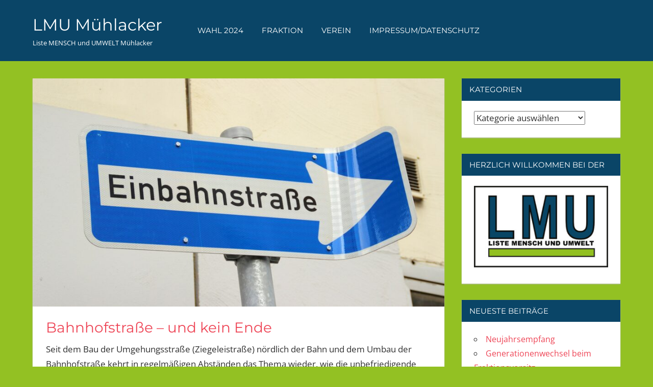

--- FILE ---
content_type: text/html; charset=UTF-8
request_url: https://www.lmu-muehlacker.de/2020/10/14/bahnhofstrasse-und-kein-ende/
body_size: 9010
content:
<!DOCTYPE html>
<html lang="de">

<head>
<meta charset="UTF-8">
<meta name="viewport" content="width=device-width, initial-scale=1">
<link rel="profile" href="http://gmpg.org/xfn/11">
<link rel="pingback" href="https://www.lmu-muehlacker.de/xmlrpc.php">

<title>Bahnhofstraße &#8211; und kein Ende &#8211; LMU Mühlacker</title>
<meta name='robots' content='max-image-preview:large' />
<link rel="alternate" type="application/rss+xml" title="LMU Mühlacker &raquo; Feed" href="https://www.lmu-muehlacker.de/feed/" />
<link rel="alternate" type="application/rss+xml" title="LMU Mühlacker &raquo; Kommentar-Feed" href="https://www.lmu-muehlacker.de/comments/feed/" />
<script type="text/javascript">
/* <![CDATA[ */
window._wpemojiSettings = {"baseUrl":"https:\/\/s.w.org\/images\/core\/emoji\/15.0.3\/72x72\/","ext":".png","svgUrl":"https:\/\/s.w.org\/images\/core\/emoji\/15.0.3\/svg\/","svgExt":".svg","source":{"concatemoji":"https:\/\/www.lmu-muehlacker.de\/wp-includes\/js\/wp-emoji-release.min.js?ver=6.5.7"}};
/*! This file is auto-generated */
!function(i,n){var o,s,e;function c(e){try{var t={supportTests:e,timestamp:(new Date).valueOf()};sessionStorage.setItem(o,JSON.stringify(t))}catch(e){}}function p(e,t,n){e.clearRect(0,0,e.canvas.width,e.canvas.height),e.fillText(t,0,0);var t=new Uint32Array(e.getImageData(0,0,e.canvas.width,e.canvas.height).data),r=(e.clearRect(0,0,e.canvas.width,e.canvas.height),e.fillText(n,0,0),new Uint32Array(e.getImageData(0,0,e.canvas.width,e.canvas.height).data));return t.every(function(e,t){return e===r[t]})}function u(e,t,n){switch(t){case"flag":return n(e,"\ud83c\udff3\ufe0f\u200d\u26a7\ufe0f","\ud83c\udff3\ufe0f\u200b\u26a7\ufe0f")?!1:!n(e,"\ud83c\uddfa\ud83c\uddf3","\ud83c\uddfa\u200b\ud83c\uddf3")&&!n(e,"\ud83c\udff4\udb40\udc67\udb40\udc62\udb40\udc65\udb40\udc6e\udb40\udc67\udb40\udc7f","\ud83c\udff4\u200b\udb40\udc67\u200b\udb40\udc62\u200b\udb40\udc65\u200b\udb40\udc6e\u200b\udb40\udc67\u200b\udb40\udc7f");case"emoji":return!n(e,"\ud83d\udc26\u200d\u2b1b","\ud83d\udc26\u200b\u2b1b")}return!1}function f(e,t,n){var r="undefined"!=typeof WorkerGlobalScope&&self instanceof WorkerGlobalScope?new OffscreenCanvas(300,150):i.createElement("canvas"),a=r.getContext("2d",{willReadFrequently:!0}),o=(a.textBaseline="top",a.font="600 32px Arial",{});return e.forEach(function(e){o[e]=t(a,e,n)}),o}function t(e){var t=i.createElement("script");t.src=e,t.defer=!0,i.head.appendChild(t)}"undefined"!=typeof Promise&&(o="wpEmojiSettingsSupports",s=["flag","emoji"],n.supports={everything:!0,everythingExceptFlag:!0},e=new Promise(function(e){i.addEventListener("DOMContentLoaded",e,{once:!0})}),new Promise(function(t){var n=function(){try{var e=JSON.parse(sessionStorage.getItem(o));if("object"==typeof e&&"number"==typeof e.timestamp&&(new Date).valueOf()<e.timestamp+604800&&"object"==typeof e.supportTests)return e.supportTests}catch(e){}return null}();if(!n){if("undefined"!=typeof Worker&&"undefined"!=typeof OffscreenCanvas&&"undefined"!=typeof URL&&URL.createObjectURL&&"undefined"!=typeof Blob)try{var e="postMessage("+f.toString()+"("+[JSON.stringify(s),u.toString(),p.toString()].join(",")+"));",r=new Blob([e],{type:"text/javascript"}),a=new Worker(URL.createObjectURL(r),{name:"wpTestEmojiSupports"});return void(a.onmessage=function(e){c(n=e.data),a.terminate(),t(n)})}catch(e){}c(n=f(s,u,p))}t(n)}).then(function(e){for(var t in e)n.supports[t]=e[t],n.supports.everything=n.supports.everything&&n.supports[t],"flag"!==t&&(n.supports.everythingExceptFlag=n.supports.everythingExceptFlag&&n.supports[t]);n.supports.everythingExceptFlag=n.supports.everythingExceptFlag&&!n.supports.flag,n.DOMReady=!1,n.readyCallback=function(){n.DOMReady=!0}}).then(function(){return e}).then(function(){var e;n.supports.everything||(n.readyCallback(),(e=n.source||{}).concatemoji?t(e.concatemoji):e.wpemoji&&e.twemoji&&(t(e.twemoji),t(e.wpemoji)))}))}((window,document),window._wpemojiSettings);
/* ]]> */
</script>
<link rel='stylesheet' id='napoli-theme-fonts-css' href='https://www.lmu-muehlacker.de/wp-content/fonts/8962850d964eb5a42070e10ab7a8646c.css?ver=20201110' type='text/css' media='all' />
<style id='wp-emoji-styles-inline-css' type='text/css'>

	img.wp-smiley, img.emoji {
		display: inline !important;
		border: none !important;
		box-shadow: none !important;
		height: 1em !important;
		width: 1em !important;
		margin: 0 0.07em !important;
		vertical-align: -0.1em !important;
		background: none !important;
		padding: 0 !important;
	}
</style>
<link rel='stylesheet' id='wp-block-library-css' href='https://www.lmu-muehlacker.de/wp-includes/css/dist/block-library/style.min.css?ver=6.5.7' type='text/css' media='all' />
<style id='classic-theme-styles-inline-css' type='text/css'>
/*! This file is auto-generated */
.wp-block-button__link{color:#fff;background-color:#32373c;border-radius:9999px;box-shadow:none;text-decoration:none;padding:calc(.667em + 2px) calc(1.333em + 2px);font-size:1.125em}.wp-block-file__button{background:#32373c;color:#fff;text-decoration:none}
</style>
<style id='global-styles-inline-css' type='text/css'>
body{--wp--preset--color--black: #000000;--wp--preset--color--cyan-bluish-gray: #abb8c3;--wp--preset--color--white: #ffffff;--wp--preset--color--pale-pink: #f78da7;--wp--preset--color--vivid-red: #cf2e2e;--wp--preset--color--luminous-vivid-orange: #ff6900;--wp--preset--color--luminous-vivid-amber: #fcb900;--wp--preset--color--light-green-cyan: #7bdcb5;--wp--preset--color--vivid-green-cyan: #00d084;--wp--preset--color--pale-cyan-blue: #8ed1fc;--wp--preset--color--vivid-cyan-blue: #0693e3;--wp--preset--color--vivid-purple: #9b51e0;--wp--preset--color--primary: #ee4455;--wp--preset--color--secondary: #d52b3c;--wp--preset--color--tertiary: #bb1122;--wp--preset--color--accent: #4466ee;--wp--preset--color--highlight: #eee644;--wp--preset--color--light-gray: #e0e0e0;--wp--preset--color--gray: #999999;--wp--preset--color--dark-gray: #303030;--wp--preset--gradient--vivid-cyan-blue-to-vivid-purple: linear-gradient(135deg,rgba(6,147,227,1) 0%,rgb(155,81,224) 100%);--wp--preset--gradient--light-green-cyan-to-vivid-green-cyan: linear-gradient(135deg,rgb(122,220,180) 0%,rgb(0,208,130) 100%);--wp--preset--gradient--luminous-vivid-amber-to-luminous-vivid-orange: linear-gradient(135deg,rgba(252,185,0,1) 0%,rgba(255,105,0,1) 100%);--wp--preset--gradient--luminous-vivid-orange-to-vivid-red: linear-gradient(135deg,rgba(255,105,0,1) 0%,rgb(207,46,46) 100%);--wp--preset--gradient--very-light-gray-to-cyan-bluish-gray: linear-gradient(135deg,rgb(238,238,238) 0%,rgb(169,184,195) 100%);--wp--preset--gradient--cool-to-warm-spectrum: linear-gradient(135deg,rgb(74,234,220) 0%,rgb(151,120,209) 20%,rgb(207,42,186) 40%,rgb(238,44,130) 60%,rgb(251,105,98) 80%,rgb(254,248,76) 100%);--wp--preset--gradient--blush-light-purple: linear-gradient(135deg,rgb(255,206,236) 0%,rgb(152,150,240) 100%);--wp--preset--gradient--blush-bordeaux: linear-gradient(135deg,rgb(254,205,165) 0%,rgb(254,45,45) 50%,rgb(107,0,62) 100%);--wp--preset--gradient--luminous-dusk: linear-gradient(135deg,rgb(255,203,112) 0%,rgb(199,81,192) 50%,rgb(65,88,208) 100%);--wp--preset--gradient--pale-ocean: linear-gradient(135deg,rgb(255,245,203) 0%,rgb(182,227,212) 50%,rgb(51,167,181) 100%);--wp--preset--gradient--electric-grass: linear-gradient(135deg,rgb(202,248,128) 0%,rgb(113,206,126) 100%);--wp--preset--gradient--midnight: linear-gradient(135deg,rgb(2,3,129) 0%,rgb(40,116,252) 100%);--wp--preset--font-size--small: 13px;--wp--preset--font-size--medium: 20px;--wp--preset--font-size--large: 36px;--wp--preset--font-size--x-large: 42px;--wp--preset--spacing--20: 0.44rem;--wp--preset--spacing--30: 0.67rem;--wp--preset--spacing--40: 1rem;--wp--preset--spacing--50: 1.5rem;--wp--preset--spacing--60: 2.25rem;--wp--preset--spacing--70: 3.38rem;--wp--preset--spacing--80: 5.06rem;--wp--preset--shadow--natural: 6px 6px 9px rgba(0, 0, 0, 0.2);--wp--preset--shadow--deep: 12px 12px 50px rgba(0, 0, 0, 0.4);--wp--preset--shadow--sharp: 6px 6px 0px rgba(0, 0, 0, 0.2);--wp--preset--shadow--outlined: 6px 6px 0px -3px rgba(255, 255, 255, 1), 6px 6px rgba(0, 0, 0, 1);--wp--preset--shadow--crisp: 6px 6px 0px rgba(0, 0, 0, 1);}:where(.is-layout-flex){gap: 0.5em;}:where(.is-layout-grid){gap: 0.5em;}body .is-layout-flex{display: flex;}body .is-layout-flex{flex-wrap: wrap;align-items: center;}body .is-layout-flex > *{margin: 0;}body .is-layout-grid{display: grid;}body .is-layout-grid > *{margin: 0;}:where(.wp-block-columns.is-layout-flex){gap: 2em;}:where(.wp-block-columns.is-layout-grid){gap: 2em;}:where(.wp-block-post-template.is-layout-flex){gap: 1.25em;}:where(.wp-block-post-template.is-layout-grid){gap: 1.25em;}.has-black-color{color: var(--wp--preset--color--black) !important;}.has-cyan-bluish-gray-color{color: var(--wp--preset--color--cyan-bluish-gray) !important;}.has-white-color{color: var(--wp--preset--color--white) !important;}.has-pale-pink-color{color: var(--wp--preset--color--pale-pink) !important;}.has-vivid-red-color{color: var(--wp--preset--color--vivid-red) !important;}.has-luminous-vivid-orange-color{color: var(--wp--preset--color--luminous-vivid-orange) !important;}.has-luminous-vivid-amber-color{color: var(--wp--preset--color--luminous-vivid-amber) !important;}.has-light-green-cyan-color{color: var(--wp--preset--color--light-green-cyan) !important;}.has-vivid-green-cyan-color{color: var(--wp--preset--color--vivid-green-cyan) !important;}.has-pale-cyan-blue-color{color: var(--wp--preset--color--pale-cyan-blue) !important;}.has-vivid-cyan-blue-color{color: var(--wp--preset--color--vivid-cyan-blue) !important;}.has-vivid-purple-color{color: var(--wp--preset--color--vivid-purple) !important;}.has-black-background-color{background-color: var(--wp--preset--color--black) !important;}.has-cyan-bluish-gray-background-color{background-color: var(--wp--preset--color--cyan-bluish-gray) !important;}.has-white-background-color{background-color: var(--wp--preset--color--white) !important;}.has-pale-pink-background-color{background-color: var(--wp--preset--color--pale-pink) !important;}.has-vivid-red-background-color{background-color: var(--wp--preset--color--vivid-red) !important;}.has-luminous-vivid-orange-background-color{background-color: var(--wp--preset--color--luminous-vivid-orange) !important;}.has-luminous-vivid-amber-background-color{background-color: var(--wp--preset--color--luminous-vivid-amber) !important;}.has-light-green-cyan-background-color{background-color: var(--wp--preset--color--light-green-cyan) !important;}.has-vivid-green-cyan-background-color{background-color: var(--wp--preset--color--vivid-green-cyan) !important;}.has-pale-cyan-blue-background-color{background-color: var(--wp--preset--color--pale-cyan-blue) !important;}.has-vivid-cyan-blue-background-color{background-color: var(--wp--preset--color--vivid-cyan-blue) !important;}.has-vivid-purple-background-color{background-color: var(--wp--preset--color--vivid-purple) !important;}.has-black-border-color{border-color: var(--wp--preset--color--black) !important;}.has-cyan-bluish-gray-border-color{border-color: var(--wp--preset--color--cyan-bluish-gray) !important;}.has-white-border-color{border-color: var(--wp--preset--color--white) !important;}.has-pale-pink-border-color{border-color: var(--wp--preset--color--pale-pink) !important;}.has-vivid-red-border-color{border-color: var(--wp--preset--color--vivid-red) !important;}.has-luminous-vivid-orange-border-color{border-color: var(--wp--preset--color--luminous-vivid-orange) !important;}.has-luminous-vivid-amber-border-color{border-color: var(--wp--preset--color--luminous-vivid-amber) !important;}.has-light-green-cyan-border-color{border-color: var(--wp--preset--color--light-green-cyan) !important;}.has-vivid-green-cyan-border-color{border-color: var(--wp--preset--color--vivid-green-cyan) !important;}.has-pale-cyan-blue-border-color{border-color: var(--wp--preset--color--pale-cyan-blue) !important;}.has-vivid-cyan-blue-border-color{border-color: var(--wp--preset--color--vivid-cyan-blue) !important;}.has-vivid-purple-border-color{border-color: var(--wp--preset--color--vivid-purple) !important;}.has-vivid-cyan-blue-to-vivid-purple-gradient-background{background: var(--wp--preset--gradient--vivid-cyan-blue-to-vivid-purple) !important;}.has-light-green-cyan-to-vivid-green-cyan-gradient-background{background: var(--wp--preset--gradient--light-green-cyan-to-vivid-green-cyan) !important;}.has-luminous-vivid-amber-to-luminous-vivid-orange-gradient-background{background: var(--wp--preset--gradient--luminous-vivid-amber-to-luminous-vivid-orange) !important;}.has-luminous-vivid-orange-to-vivid-red-gradient-background{background: var(--wp--preset--gradient--luminous-vivid-orange-to-vivid-red) !important;}.has-very-light-gray-to-cyan-bluish-gray-gradient-background{background: var(--wp--preset--gradient--very-light-gray-to-cyan-bluish-gray) !important;}.has-cool-to-warm-spectrum-gradient-background{background: var(--wp--preset--gradient--cool-to-warm-spectrum) !important;}.has-blush-light-purple-gradient-background{background: var(--wp--preset--gradient--blush-light-purple) !important;}.has-blush-bordeaux-gradient-background{background: var(--wp--preset--gradient--blush-bordeaux) !important;}.has-luminous-dusk-gradient-background{background: var(--wp--preset--gradient--luminous-dusk) !important;}.has-pale-ocean-gradient-background{background: var(--wp--preset--gradient--pale-ocean) !important;}.has-electric-grass-gradient-background{background: var(--wp--preset--gradient--electric-grass) !important;}.has-midnight-gradient-background{background: var(--wp--preset--gradient--midnight) !important;}.has-small-font-size{font-size: var(--wp--preset--font-size--small) !important;}.has-medium-font-size{font-size: var(--wp--preset--font-size--medium) !important;}.has-large-font-size{font-size: var(--wp--preset--font-size--large) !important;}.has-x-large-font-size{font-size: var(--wp--preset--font-size--x-large) !important;}
.wp-block-navigation a:where(:not(.wp-element-button)){color: inherit;}
:where(.wp-block-post-template.is-layout-flex){gap: 1.25em;}:where(.wp-block-post-template.is-layout-grid){gap: 1.25em;}
:where(.wp-block-columns.is-layout-flex){gap: 2em;}:where(.wp-block-columns.is-layout-grid){gap: 2em;}
.wp-block-pullquote{font-size: 1.5em;line-height: 1.6;}
</style>
<link rel='stylesheet' id='napoli-stylesheet-css' href='https://www.lmu-muehlacker.de/wp-content/themes/napoli/style.css?ver=2.3.1' type='text/css' media='all' />
<style id='napoli-stylesheet-inline-css' type='text/css'>
.type-post .entry-footer, .type-post .post-navigation, .single-post .type-post .entry-author, .primary-navigation .main-navigation li.header-search { position: absolute; clip: rect(1px, 1px, 1px, 1px); width: 1px; height: 1px; overflow: hidden; }
</style>
<link rel='stylesheet' id='napoli-safari-flexbox-fixes-css' href='https://www.lmu-muehlacker.de/wp-content/themes/napoli/assets/css/safari-flexbox-fixes.css?ver=20200420' type='text/css' media='all' />
<link rel='stylesheet' id='napoli-pro-css' href='https://www.lmu-muehlacker.de/wp-content/plugins/napoli-pro/assets/css/napoli-pro.css?ver=2.2.4' type='text/css' media='all' />
<!--[if lt IE 9]>
<script type="text/javascript" src="https://www.lmu-muehlacker.de/wp-content/themes/napoli/assets/js/html5shiv.min.js?ver=3.7.3" id="html5shiv-js"></script>
<![endif]-->
<script type="text/javascript" src="https://www.lmu-muehlacker.de/wp-content/themes/napoli/assets/js/svgxuse.min.js?ver=1.2.6" id="svgxuse-js"></script>
<script type="text/javascript" src="https://www.lmu-muehlacker.de/wp-includes/js/jquery/jquery.min.js?ver=3.7.1" id="jquery-core-js"></script>
<script type="text/javascript" src="https://www.lmu-muehlacker.de/wp-includes/js/jquery/jquery-migrate.min.js?ver=3.4.1" id="jquery-migrate-js"></script>
<script type="text/javascript" src="https://www.lmu-muehlacker.de/wp-content/themes/napoli/assets/js/jquery.flexslider-min.js?ver=2.6.0" id="jquery-flexslider-js"></script>
<script type="text/javascript" id="napoli-slider-js-extra">
/* <![CDATA[ */
var napoli_slider_params = {"animation":"slide","speed":"4000"};
/* ]]> */
</script>
<script type="text/javascript" src="https://www.lmu-muehlacker.de/wp-content/themes/napoli/assets/js/slider.js?ver=20170421" id="napoli-slider-js"></script>
<link rel="https://api.w.org/" href="https://www.lmu-muehlacker.de/wp-json/" /><link rel="alternate" type="application/json" href="https://www.lmu-muehlacker.de/wp-json/wp/v2/posts/358" /><link rel="EditURI" type="application/rsd+xml" title="RSD" href="https://www.lmu-muehlacker.de/xmlrpc.php?rsd" />
<meta name="generator" content="WordPress 6.5.7" />
<link rel="canonical" href="https://www.lmu-muehlacker.de/2020/10/14/bahnhofstrasse-und-kein-ende/" />
<link rel='shortlink' href='https://www.lmu-muehlacker.de/?p=358' />
<link rel="alternate" type="application/json+oembed" href="https://www.lmu-muehlacker.de/wp-json/oembed/1.0/embed?url=https%3A%2F%2Fwww.lmu-muehlacker.de%2F2020%2F10%2F14%2Fbahnhofstrasse-und-kein-ende%2F" />
<link rel="alternate" type="text/xml+oembed" href="https://www.lmu-muehlacker.de/wp-json/oembed/1.0/embed?url=https%3A%2F%2Fwww.lmu-muehlacker.de%2F2020%2F10%2F14%2Fbahnhofstrasse-und-kein-ende%2F&#038;format=xml" />
<style type="text/css">.broken_link, a.broken_link {
	text-decoration: line-through;
}</style><style type="text/css" id="custom-background-css">
body.custom-background { background-color: #93c123; }
</style>
	<link rel="icon" href="https://www.lmu-muehlacker.de/wp-content/uploads/2019/07/cropped-Website-Icon-32x32.png" sizes="32x32" />
<link rel="icon" href="https://www.lmu-muehlacker.de/wp-content/uploads/2019/07/cropped-Website-Icon-192x192.png" sizes="192x192" />
<link rel="apple-touch-icon" href="https://www.lmu-muehlacker.de/wp-content/uploads/2019/07/cropped-Website-Icon-180x180.png" />
<meta name="msapplication-TileImage" content="https://www.lmu-muehlacker.de/wp-content/uploads/2019/07/cropped-Website-Icon-270x270.png" />
		<style type="text/css" id="wp-custom-css">
			element.style {
}
.widget-title {
    background: #0a4567
}
element.style {
}
.page-header .archive-title {
    background: #0a4567
}
element.style {
}
.site-header {
    background: #0a4567;
    color: #fff;
}
element.style {
}
.footer-wrap {
    background: #0a4567;
}		</style>
		</head>

<body class="post-template-default single single-post postid-358 single-format-standard custom-background wp-embed-responsive post-layout-two-columns post-layout-columns author-hidden categories-hidden comments-hidden">

	
	<div id="page" class="hfeed site">

		<a class="skip-link screen-reader-text" href="#content">Zum Inhalt springen</a>

		
		<header id="masthead" class="site-header clearfix" role="banner">

			<div class="header-main container clearfix">

				<div id="logo" class="site-branding clearfix">

										
			<p class="site-title"><a href="https://www.lmu-muehlacker.de/" rel="home">LMU Mühlacker</a></p>

							
			<p class="site-description">Liste MENSCH und UMWELT Mühlacker</p>

		
				</div><!-- .site-branding -->

				

	<button class="mobile-menu-toggle menu-toggle" aria-controls="primary-menu" aria-expanded="false" >
		<svg class="icon icon-menu" aria-hidden="true" role="img"> <use xlink:href="https://www.lmu-muehlacker.de/wp-content/themes/napoli/assets/icons/genericons-neue.svg#menu"></use> </svg><svg class="icon icon-close" aria-hidden="true" role="img"> <use xlink:href="https://www.lmu-muehlacker.de/wp-content/themes/napoli/assets/icons/genericons-neue.svg#close"></use> </svg>		<span class="menu-toggle-text screen-reader-text">Menü</span>
	</button>



	<div class="primary-navigation" >

		
			<nav id="site-navigation" class="main-navigation" role="navigation" aria-label="Primäres Menü">

				<ul id="primary-menu" class="menu"><li id="menu-item-1025" class="menu-item menu-item-type-taxonomy menu-item-object-category menu-item-1025"><a href="https://www.lmu-muehlacker.de/category/wahl2024/">WAHL 2024</a></li>
<li id="menu-item-19" class="menu-item menu-item-type-post_type menu-item-object-page menu-item-19"><a href="https://www.lmu-muehlacker.de/fraktion/">FRAKTION</a></li>
<li id="menu-item-20" class="menu-item menu-item-type-post_type menu-item-object-page menu-item-20"><a href="https://www.lmu-muehlacker.de/verein/">VEREIN</a></li>
<li id="menu-item-48" class="menu-item menu-item-type-post_type menu-item-object-page menu-item-48"><a href="https://www.lmu-muehlacker.de/impressum/">Impressum/Datenschutz</a></li>
</ul>			</nav><!-- #site-navigation -->

		
		
	</div><!-- .primary-navigation -->



			</div><!-- .header-main -->

			
		</header><!-- #masthead -->

		
		
		
		<div id="content" class="site-content container clearfix">

	<section id="primary" class="content-single content-area">
		<main id="main" class="site-main" role="main">

		
<article id="post-358" class="post-358 post type-post status-publish format-standard has-post-thumbnail hentry category-fraktion category-fraktionsarbeit">

	<img width="900" height="500" src="https://www.lmu-muehlacker.de/wp-content/uploads/2020/10/Einbahnstraße-900x500.jpg" class="attachment-post-thumbnail size-post-thumbnail wp-post-image" alt="" decoding="async" fetchpriority="high" srcset="https://www.lmu-muehlacker.de/wp-content/uploads/2020/10/Einbahnstraße-900x500.jpg 900w, https://www.lmu-muehlacker.de/wp-content/uploads/2020/10/Einbahnstraße-360x200.jpg 360w, https://www.lmu-muehlacker.de/wp-content/uploads/2020/10/Einbahnstraße-450x250.jpg 450w" sizes="(max-width: 900px) 100vw, 900px" />
	<div class="post-content clearfix">

		<header class="entry-header">

			<h1 class="entry-title">Bahnhofstraße &#8211; und kein Ende</h1>
		</header><!-- .entry-header -->

		<div class="entry-content clearfix">

			
<p>
Seit dem Bau der Umgehungsstraße
(Ziegeleistraße) nördlich der Bahn und dem Umbau der Bahnhofstraße
kehrt in regelmäßigen Abständen das Thema wieder, wie die
unbefriedigende Situation in der Bahnhofstraße verbessert werden
kann. So auch der am Dienstag im Gemeinderat behandelte Antrag einer
unechten Einbahnstraße (d.h. innerhalb der Bahnhofstraße darf in
beiden Richtungen gefahren werden, die Einfahrt ist jedoch nur von
einer Seite erlaubt), die nach der Verkehrsschau im Oktober 2019
vorgeschlagen wurde. Wie nicht anders zu erwarten, teilen sich die
BürgerInnen in zwei Lagern. Die AnwohnerInnen der Post- und der
Goldshaldenstraße (Stellungsnahme und Übergabe von
Unterschriftenlisten) sowie der GHV sprechen sich gegen die unechte
Einbahnstraße aus. Dass Handlungsbedarf besteht, darin sind sich
alle Fraktionen einig, wie der aber konkret aussehen könnte, ist
wieder seht differenziert. Laut der Verkehrszählung von 2018
befahren die Bahnhofstraße täglich mehr als 8.000 Fahrzeuge, die
Umgehungsstraße sogar fast 12.000 Fahrzeuge. Dies ist nach Prognosen
des Verkehrsgutachtens vor 20 Jahren von Herrn Göltz, er rechnete
für die Bahnhofstraße für 2020 mit einem täglichen
Verkehrsaufkommen von 11.600 und in der Umgehungsstraße mit 4.500
Fahrzeugen, eine erfreuliche Entwicklung, wollte man doch von Anfang
an eine Verlagerung des Durchgangsverkehrs auf die Umgehungsstraße.</p>



<p>Unser
Fraktionsvorsitzender Herr Köberle machte am Dienstag die Meinung
der LMU deutlich. Ihm sei klar, dass das Thema sehr emotional sei
(„alle Seiten haben ja recht“!), die LMU sich aber einem Versuch
einer unechten Einbahnstraße nicht entgegenstellen würde, damit
endlich evaluierbare Zahlen erfasst würden und das Thema vom Tisch
komme. Die Bedenken der AnwohnerInnen, des GHV und der Verwaltung
würden zwar auch von uns geteilt, die LMU habe jedoch keine Lust,
das Thema Bahnhofstraße jedes Jahr aufs Neue diskutieren zu müssen.
Wichtig sei aber auf jeden Fall, dass wir einen städtebaulichen
Ansatz auch im Hinblick auf das Ziegeleigelände bräuchten. Unserer
Ansicht nach müsse hier eine begleitende Städteplanung gemacht
werden. 
</p>



<p>Der Wortmeldung eines Ratsmitgliedes einer anderen Fraktion, es wäre zu viel Verkehr in der Bahnhofstraße und es bestehe daher absoluter Handlungsbedarf, schließen wir uns an. Ob ein anderer Vorschlag eines weiteren Ratsmitglieds Ausweichstellen durch Wegfall von Parkplätzen zu schaffen, der große Wurf ist, muss sich durch einen Versuch zeigen. Die Abstimmung, vielleicht auch durch den Appell des Oberbürgermeisters beeinflusst, ergab eine Mehrheit für den Verwaltungsvorschlag, keine probeweisen Einrichtung einer unechten Einbahnstraße zu machen. Damit wurde vielleicht eine Chance vertan, das Thema weg zu bekommen. So sehen wir es wohl in den nächsten Jahren wieder.</p>



<p>Bildquelle: pixabay.com</p>

			
		</div><!-- .entry-content -->

		<footer class="entry-footer">

			
		</footer><!-- .entry-footer -->

	</div>

	
	
	<div class="entry-meta clearfix"><span class="meta-date"><svg class="icon icon-day" aria-hidden="true" role="img"> <use xlink:href="https://www.lmu-muehlacker.de/wp-content/themes/napoli/assets/icons/genericons-neue.svg#day"></use> </svg><a href="https://www.lmu-muehlacker.de/2020/10/14/bahnhofstrasse-und-kein-ende/" title="10:47" rel="bookmark"><time class="entry-date published updated" datetime="2020-10-14T10:47:22+02:00">14. Oktober 2020</time></a></span><span class="meta-author"> <svg class="icon icon-edit" aria-hidden="true" role="img"> <use xlink:href="https://www.lmu-muehlacker.de/wp-content/themes/napoli/assets/icons/genericons-neue.svg#edit"></use> </svg><span class="author vcard"><a class="url fn n" href="https://www.lmu-muehlacker.de/author/lmu-2/" title="Alle Beiträge von LMU 2 anzeigen" rel="author">LMU 2</a></span></span><span class="meta-category"> <svg class="icon icon-category" aria-hidden="true" role="img"> <use xlink:href="https://www.lmu-muehlacker.de/wp-content/themes/napoli/assets/icons/genericons-neue.svg#category"></use> </svg><a href="https://www.lmu-muehlacker.de/category/fraktion/" rel="category tag">Fraktion</a>, <a href="https://www.lmu-muehlacker.de/category/fraktion/fraktionsarbeit/" rel="category tag">Fraktionsarbeit</a></span></div>
</article>

		</main><!-- #main -->
	</section><!-- #primary -->

	
	<section id="secondary" class="sidebar widget-area clearfix" role="complementary">

		<div class="widget-wrap"><aside id="categories-2" class="widget widget_categories clearfix"><div class="widget-header"><h3 class="widget-title">Kategorien</h3></div><form action="https://www.lmu-muehlacker.de" method="get"><label class="screen-reader-text" for="cat">Kategorien</label><select  name='cat' id='cat' class='postform'>
	<option value='-1'>Kategorie auswählen</option>
	<option class="level-0" value="1">Allgemein&nbsp;&nbsp;(29)</option>
	<option class="level-0" value="5">Fraktion&nbsp;&nbsp;(74)</option>
	<option class="level-1" value="6">&nbsp;&nbsp;&nbsp;Anträge&nbsp;&nbsp;(5)</option>
	<option class="level-1" value="35">&nbsp;&nbsp;&nbsp;Artikel&nbsp;&nbsp;(10)</option>
	<option class="level-1" value="33">&nbsp;&nbsp;&nbsp;Ausschüsse&nbsp;&nbsp;(1)</option>
	<option class="level-1" value="8">&nbsp;&nbsp;&nbsp;Fraktionsarbeit&nbsp;&nbsp;(43)</option>
	<option class="level-1" value="7">&nbsp;&nbsp;&nbsp;Haushalt&nbsp;&nbsp;(7)</option>
	<option class="level-0" value="10">Infos&nbsp;&nbsp;(4)</option>
	<option class="level-0" value="34">Intern&nbsp;&nbsp;(2)</option>
	<option class="level-0" value="9">Presse&nbsp;&nbsp;(7)</option>
	<option class="level-0" value="30">Slider&nbsp;&nbsp;(2)</option>
	<option class="level-0" value="3">Verein&nbsp;&nbsp;(22)</option>
	<option class="level-1" value="16">&nbsp;&nbsp;&nbsp;Neujahrsempfang&nbsp;&nbsp;(5)</option>
	<option class="level-1" value="4">&nbsp;&nbsp;&nbsp;Vereins Aktivitäten&nbsp;&nbsp;(16)</option>
	<option class="level-0" value="36">WAHL 2024&nbsp;&nbsp;(13)</option>
</select>
</form><script type="text/javascript">
/* <![CDATA[ */

(function() {
	var dropdown = document.getElementById( "cat" );
	function onCatChange() {
		if ( dropdown.options[ dropdown.selectedIndex ].value > 0 ) {
			dropdown.parentNode.submit();
		}
	}
	dropdown.onchange = onCatChange;
})();

/* ]]> */
</script>
</aside></div><div class="widget-wrap"><aside id="media_image-5" class="widget widget_media_image clearfix"><div class="widget-header"><h3 class="widget-title">Herzlich Willkommen bei der</h3></div><a href="https://www.lmu-muehlacker.de"><img width="300" height="182" src="https://www.lmu-muehlacker.de/wp-content/uploads/2019/07/Logo_LMU_ab2019-300x182.jpg" class="image wp-image-75  attachment-medium size-medium" alt="Logo LMU Mühlacker" style="max-width: 100%; height: auto;" decoding="async" loading="lazy" srcset="https://www.lmu-muehlacker.de/wp-content/uploads/2019/07/Logo_LMU_ab2019-300x182.jpg 300w, https://www.lmu-muehlacker.de/wp-content/uploads/2019/07/Logo_LMU_ab2019-768x465.jpg 768w, https://www.lmu-muehlacker.de/wp-content/uploads/2019/07/Logo_LMU_ab2019-1024x620.jpg 1024w, https://www.lmu-muehlacker.de/wp-content/uploads/2019/07/Logo_LMU_ab2019.jpg 1053w" sizes="(max-width: 300px) 100vw, 300px" /></a></aside></div>
		<div class="widget-wrap"><aside id="recent-posts-2" class="widget widget_recent_entries clearfix">
		<div class="widget-header"><h3 class="widget-title">Neueste Beiträge</h3></div>
		<ul>
											<li>
					<a href="https://www.lmu-muehlacker.de/2026/01/04/neujahrsempfang-2/">Neujahrsempfang</a>
									</li>
											<li>
					<a href="https://www.lmu-muehlacker.de/2025/12/19/generationenwechsel-beim-fraktionsvorsitz/">Generationenwechsel beim Fraktionsvorsitz</a>
									</li>
											<li>
					<a href="https://www.lmu-muehlacker.de/2025/11/07/1414/">SCHRÄGLAGENTAG in Roßwag</a>
									</li>
											<li>
					<a href="https://www.lmu-muehlacker.de/2025/11/06/save-the-date-neujahrsempfang-der-lmu-muehlacker-am-25-januar-2026/">SAVE THE DATE &#8211; Neujahrsempfang der LMU Mühlacker am 25. Januar 2026</a>
									</li>
											<li>
					<a href="https://www.lmu-muehlacker.de/2025/11/05/pressemeldung-zur-ob-wahl-2025-in-muehlacker/">Pressemeldung zur OB-Wahl 2025 in Mühlacker</a>
									</li>
					</ul>

		</aside></div><div class="widget-wrap"><aside id="calendar-2" class="widget widget_calendar clearfix"><div class="widget-header"><h3 class="widget-title">Kalender</h3></div><div id="calendar_wrap" class="calendar_wrap"><table id="wp-calendar" class="wp-calendar-table">
	<caption>Oktober 2020</caption>
	<thead>
	<tr>
		<th scope="col" title="Montag">M</th>
		<th scope="col" title="Dienstag">D</th>
		<th scope="col" title="Mittwoch">M</th>
		<th scope="col" title="Donnerstag">D</th>
		<th scope="col" title="Freitag">F</th>
		<th scope="col" title="Samstag">S</th>
		<th scope="col" title="Sonntag">S</th>
	</tr>
	</thead>
	<tbody>
	<tr>
		<td colspan="3" class="pad">&nbsp;</td><td>1</td><td>2</td><td><a href="https://www.lmu-muehlacker.de/2020/10/03/" aria-label="Beiträge veröffentlicht am 3. October 2020">3</a></td><td>4</td>
	</tr>
	<tr>
		<td>5</td><td>6</td><td>7</td><td>8</td><td>9</td><td>10</td><td>11</td>
	</tr>
	<tr>
		<td>12</td><td>13</td><td><a href="https://www.lmu-muehlacker.de/2020/10/14/" aria-label="Beiträge veröffentlicht am 14. October 2020">14</a></td><td>15</td><td>16</td><td>17</td><td>18</td>
	</tr>
	<tr>
		<td>19</td><td>20</td><td><a href="https://www.lmu-muehlacker.de/2020/10/21/" aria-label="Beiträge veröffentlicht am 21. October 2020">21</a></td><td>22</td><td>23</td><td>24</td><td>25</td>
	</tr>
	<tr>
		<td>26</td><td>27</td><td>28</td><td>29</td><td>30</td><td>31</td>
		<td class="pad" colspan="1">&nbsp;</td>
	</tr>
	</tbody>
	</table><nav aria-label="Vorherige und nächste Monate" class="wp-calendar-nav">
		<span class="wp-calendar-nav-prev"><a href="https://www.lmu-muehlacker.de/2020/09/">&laquo; Sep.</a></span>
		<span class="pad">&nbsp;</span>
		<span class="wp-calendar-nav-next"><a href="https://www.lmu-muehlacker.de/2020/11/">Nov. &raquo;</a></span>
	</nav></div></aside></div><div class="widget-wrap"><aside id="block-4" class="widget widget_block clearfix"><div class="logged-out wp-block-loginout"><a href="https://www.lmu-muehlacker.de/wp-login.php?redirect_to=https%3A%2F%2Fwww.lmu-muehlacker.de%2F2020%2F10%2F14%2Fbahnhofstrasse-und-kein-ende%2F">Anmelden</a></div></aside></div>
	</section><!-- #secondary -->



	</div><!-- #content -->

	
	<div id="footer" class="footer-wrap">

		<footer id="colophon" class="site-footer container clearfix" role="contentinfo">

			
			<div id="footer-text" class="site-info">
				
	<span class="credit-link">
		WordPress-Theme: Napoli von ThemeZee.	</span>

				</div><!-- .site-info -->

		</footer><!-- #colophon -->

	</div>

</div><!-- #page -->

<script type="text/javascript" id="napoli-navigation-js-extra">
/* <![CDATA[ */
var napoliScreenReaderText = {"expand":"Untermen\u00fc \u00f6ffnen","collapse":"Untermen\u00fc schlie\u00dfen","icon":"<svg class=\"icon icon-expand\" aria-hidden=\"true\" role=\"img\"> <use xlink:href=\"https:\/\/www.lmu-muehlacker.de\/wp-content\/themes\/napoli\/assets\/icons\/genericons-neue.svg#expand\"><\/use> <\/svg>"};
/* ]]> */
</script>
<script type="text/javascript" src="https://www.lmu-muehlacker.de/wp-content/themes/napoli/assets/js/navigation.min.js?ver=20220224" id="napoli-navigation-js"></script>

</body>
</html>
